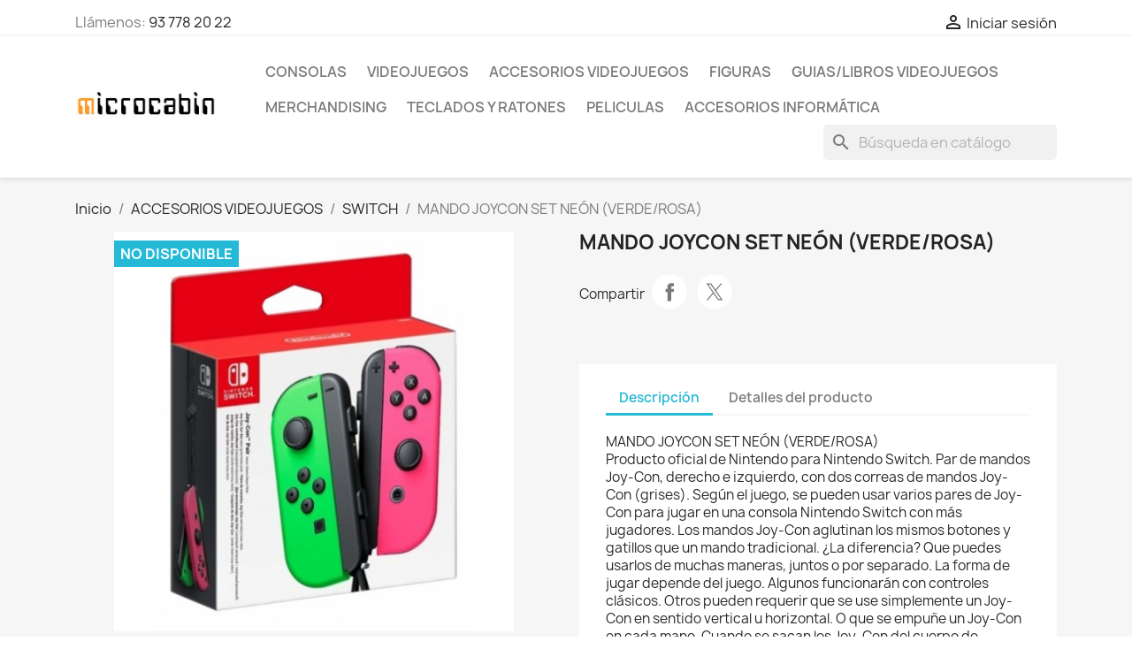

--- FILE ---
content_type: text/html; charset=utf-8
request_url: https://microcabin.net/switch/2017-mando-joycon-set-nen-verderosa.html
body_size: 16931
content:
<!doctype html>
<html lang="es-ES">

  <head>
    
      
  <meta charset="utf-8">


  <meta http-equiv="x-ua-compatible" content="ie=edge">



  <title>MANDO JOYCON SET NEÓN (VERDE/ROSA)</title>
  
    
  
  <meta name="description" content="">
        <link rel="canonical" href="https://microcabin.net/switch/2017-mando-joycon-set-nen-verderosa.html">
    
      
  
  
    <script type="application/ld+json">
  {
    "@context": "https://schema.org",
    "@type": "Organization",
    "name" : "Microcabin",
    "url" : "https://microcabin.net/"
         ,"logo": {
        "@type": "ImageObject",
        "url":"https://microcabin.net/img/microcabin-logo-1491927241.jpg"
      }
      }
</script>

<script type="application/ld+json">
  {
    "@context": "https://schema.org",
    "@type": "WebPage",
    "isPartOf": {
      "@type": "WebSite",
      "url":  "https://microcabin.net/",
      "name": "Microcabin"
    },
    "name": "MANDO JOYCON SET NEÓN (VERDE/ROSA)",
    "url":  "https://microcabin.net/switch/2017-mando-joycon-set-nen-verderosa.html"
  }
</script>


  <script type="application/ld+json">
    {
      "@context": "https://schema.org",
      "@type": "BreadcrumbList",
      "itemListElement": [
                  {
            "@type": "ListItem",
            "position": 1,
            "name": "Inicio",
            "item": "https://microcabin.net/"
          },                  {
            "@type": "ListItem",
            "position": 2,
            "name": "ACCESORIOS VIDEOJUEGOS",
            "item": "https://microcabin.net/17-accesorios-videojuegos"
          },                  {
            "@type": "ListItem",
            "position": 3,
            "name": "SWITCH",
            "item": "https://microcabin.net/23-switch"
          },                  {
            "@type": "ListItem",
            "position": 4,
            "name": "MANDO JOYCON SET NEÓN (VERDE/ROSA)",
            "item": "https://microcabin.net/switch/2017-mando-joycon-set-nen-verderosa.html"
          }              ]
    }
  </script>
  
  
  
  <script type="application/ld+json">
  {
    "@context": "https://schema.org/",
    "@type": "Product",
    "name": "MANDO JOYCON SET NEÓN (VERDE/ROSA)",
    "description": "",
    "category": "SWITCH",
    "image" :"https://microcabin.net/2543-home_default/mando-joycon-set-nen-verderosa.jpg",    "sku": "045496430795",
    "mpn": "045496430795"
    ,"gtin13": "045496430795"
        ,
    "brand": {
      "@type": "Brand",
      "name": "Microcabin"
    }
                  }
</script>

  
  
    
  

  
    <meta property="og:title" content="MANDO JOYCON SET NEÓN (VERDE/ROSA)" />
    <meta property="og:description" content="" />
    <meta property="og:url" content="https://microcabin.net/switch/2017-mando-joycon-set-nen-verderosa.html" />
    <meta property="og:site_name" content="Microcabin" />
        



  <meta name="viewport" content="width=device-width, initial-scale=1">



  <link rel="icon" type="image/vnd.microsoft.icon" href="https://microcabin.net/img/microcabin-logo_stores-1491927241.gif?1554056365">
  <link rel="shortcut icon" type="image/x-icon" href="https://microcabin.net/img/microcabin-logo_stores-1491927241.gif?1554056365">



    <link rel="stylesheet" href="https://microcabin.net/themes/classic/assets/cache/theme-a9d74f169.css" type="text/css" media="all">




  

  <script type="text/javascript">
        var blockwishlistController = "https:\/\/microcabin.net\/module\/blockwishlist\/action";
        var prestashop = {"cart":{"products":[],"totals":{"total":{"type":"total","label":"Total","amount":0,"value":"0,00\u00a0\u20ac"},"total_including_tax":{"type":"total","label":"Total (impuestos incl.)","amount":0,"value":"0,00\u00a0\u20ac"},"total_excluding_tax":{"type":"total","label":"Total (impuestos excl.)","amount":0,"value":"0,00\u00a0\u20ac"}},"subtotals":{"products":{"type":"products","label":"Subtotal","amount":0,"value":"0,00\u00a0\u20ac"},"discounts":null,"shipping":{"type":"shipping","label":"Transporte","amount":0,"value":""},"tax":{"type":"tax","label":"Impuestos incluidos","amount":0,"value":"0,00\u00a0\u20ac"}},"products_count":0,"summary_string":"0 art\u00edculos","vouchers":{"allowed":0,"added":[]},"discounts":[],"minimalPurchase":1,"minimalPurchaseRequired":"Se necesita una compra m\u00ednima total de 1,00\u00a0\u20ac (impuestos exc.) para validar su pedido. En este momento el valor total de su carrito es de 0,00\u00a0\u20ac (impuestos exc.)."},"currency":{"id":1,"name":"Euro","iso_code":"EUR","iso_code_num":"978","sign":"\u20ac"},"customer":{"lastname":null,"firstname":null,"email":null,"birthday":null,"newsletter":null,"newsletter_date_add":null,"optin":null,"website":null,"company":null,"siret":null,"ape":null,"is_logged":false,"gender":{"type":null,"name":null},"addresses":[]},"country":{"id_zone":9,"id_currency":1,"call_prefix":34,"iso_code":"ES","active":"1","contains_states":"1","need_identification_number":"0","need_zip_code":"1","zip_code_format":"NNNNN","display_tax_label":"1","name":"Espa\u00f1a","id":6},"language":{"name":"Espa\u00f1ol (Spanish)","iso_code":"es","locale":"es-ES","language_code":"es-es","active":"1","is_rtl":"0","date_format_lite":"d\/m\/Y","date_format_full":"d\/m\/Y H:i:s","id":1},"page":{"title":"","canonical":"https:\/\/microcabin.net\/switch\/2017-mando-joycon-set-nen-verderosa.html","meta":{"title":"MANDO JOYCON SET NE\u00d3N (VERDE\/ROSA)","description":"","robots":"index"},"page_name":"product","body_classes":{"lang-es":true,"lang-rtl":false,"country-ES":true,"currency-EUR":true,"layout-full-width":true,"page-product":true,"tax-display-enabled":true,"page-customer-account":false,"product-id-2017":true,"product-MANDO JOYCON SET NE\u00d3N (VERDE\/ROSA)":true,"product-id-category-23":true,"product-id-manufacturer-0":true,"product-id-supplier-0":true,"product-available-for-order":true},"admin_notifications":[],"password-policy":{"feedbacks":{"0":"Muy d\u00e9bil","1":"D\u00e9bil","2":"Promedio","3":"Fuerte","4":"Muy fuerte","Straight rows of keys are easy to guess":"Una serie seguida de teclas de la misma fila es f\u00e1cil de adivinar","Short keyboard patterns are easy to guess":"Los patrones de teclado cortos son f\u00e1ciles de adivinar","Use a longer keyboard pattern with more turns":"Usa un patr\u00f3n de teclado m\u00e1s largo con m\u00e1s giros","Repeats like \"aaa\" are easy to guess":"Repeticiones como \"aaa\" son f\u00e1ciles de adivinar","Repeats like \"abcabcabc\" are only slightly harder to guess than \"abc\"":"Las repeticiones como \"abcabcabc\" son solo un poco m\u00e1s dif\u00edciles de adivinar que \"abc\"","Sequences like abc or 6543 are easy to guess":"Las secuencias como \"abc\" o \"6543\" son f\u00e1ciles de adivinar","Recent years are easy to guess":"Los a\u00f1os recientes son f\u00e1ciles de adivinar","Dates are often easy to guess":"Las fechas suelen ser f\u00e1ciles de adivinar","This is a top-10 common password":"Esta es una de las 10 contrase\u00f1as m\u00e1s comunes","This is a top-100 common password":"Esta es una de las 100 contrase\u00f1as m\u00e1s comunes","This is a very common password":"Esta contrase\u00f1a es muy com\u00fan","This is similar to a commonly used password":"Esta contrase\u00f1a es similar a otras contrase\u00f1as muy usadas","A word by itself is easy to guess":"Una palabra que por s\u00ed misma es f\u00e1cil de adivinar","Names and surnames by themselves are easy to guess":"Los nombres y apellidos completos son f\u00e1ciles de adivinar","Common names and surnames are easy to guess":"Los nombres comunes y los apellidos son f\u00e1ciles de adivinar","Use a few words, avoid common phrases":"Usa varias palabras, evita frases comunes","No need for symbols, digits, or uppercase letters":"No se necesitan s\u00edmbolos, d\u00edgitos o letras may\u00fasculas.","Avoid repeated words and characters":"Evita repetir palabras y caracteres","Avoid sequences":"Evita secuencias","Avoid recent years":"Evita a\u00f1os recientes","Avoid years that are associated with you":"Evita a\u00f1os que puedan asociarse contigo","Avoid dates and years that are associated with you":"Evita a\u00f1os y fechas que puedan asociarse contigo","Capitalization doesn't help very much":"Las may\u00fasculas no ayudan mucho","All-uppercase is almost as easy to guess as all-lowercase":"Todo en may\u00fasculas es casi tan f\u00e1cil de adivinar como en min\u00fasculas","Reversed words aren't much harder to guess":"Las palabras invertidas no son mucho m\u00e1s dif\u00edciles de adivinar","Predictable substitutions like '@' instead of 'a' don't help very much":"Las sustituciones predecibles como usar \"@\" en lugar de \"a\" no ayudan mucho","Add another word or two. Uncommon words are better.":"A\u00f1ade una o dos palabras m\u00e1s. Es mejor usar palabras poco habituales."}}},"shop":{"name":"Microcabin","logo":"https:\/\/microcabin.net\/img\/microcabin-logo-1491927241.jpg","stores_icon":"https:\/\/microcabin.net\/img\/microcabin-logo_stores-1491927241.gif","favicon":"https:\/\/microcabin.net\/img\/microcabin-logo_stores-1491927241.gif"},"core_js_public_path":"\/themes\/","urls":{"base_url":"https:\/\/microcabin.net\/","current_url":"https:\/\/microcabin.net\/switch\/2017-mando-joycon-set-nen-verderosa.html","shop_domain_url":"https:\/\/microcabin.net","img_ps_url":"https:\/\/microcabin.net\/img\/","img_cat_url":"https:\/\/microcabin.net\/img\/c\/","img_lang_url":"https:\/\/microcabin.net\/img\/l\/","img_prod_url":"https:\/\/microcabin.net\/img\/p\/","img_manu_url":"https:\/\/microcabin.net\/img\/m\/","img_sup_url":"https:\/\/microcabin.net\/img\/su\/","img_ship_url":"https:\/\/microcabin.net\/img\/s\/","img_store_url":"https:\/\/microcabin.net\/img\/st\/","img_col_url":"https:\/\/microcabin.net\/img\/co\/","img_url":"https:\/\/microcabin.net\/themes\/classic\/assets\/img\/","css_url":"https:\/\/microcabin.net\/themes\/classic\/assets\/css\/","js_url":"https:\/\/microcabin.net\/themes\/classic\/assets\/js\/","pic_url":"https:\/\/microcabin.net\/upload\/","theme_assets":"https:\/\/microcabin.net\/themes\/classic\/assets\/","theme_dir":"https:\/\/microcabin.net\/themes\/classic\/","pages":{"address":"https:\/\/microcabin.net\/direccion","addresses":"https:\/\/microcabin.net\/direcciones","authentication":"https:\/\/microcabin.net\/inicio-sesion","manufacturer":"https:\/\/microcabin.net\/fabricantes","cart":"https:\/\/microcabin.net\/carrito","category":"https:\/\/microcabin.net\/?controller=category","cms":"https:\/\/microcabin.net\/?controller=cms","contact":"https:\/\/microcabin.net\/contactanos","discount":"https:\/\/microcabin.net\/descuento","guest_tracking":"https:\/\/microcabin.net\/seguimiento-cliente-no-registrado","history":"https:\/\/microcabin.net\/historial-compra","identity":"https:\/\/microcabin.net\/datos-personales","index":"https:\/\/microcabin.net\/","my_account":"https:\/\/microcabin.net\/mi-cuenta","order_confirmation":"https:\/\/microcabin.net\/confirmacion-pedido","order_detail":"https:\/\/microcabin.net\/?controller=order-detail","order_follow":"https:\/\/microcabin.net\/seguimiento-pedido","order":"https:\/\/microcabin.net\/pedido","order_return":"https:\/\/microcabin.net\/?controller=order-return","order_slip":"https:\/\/microcabin.net\/albaran","pagenotfound":"https:\/\/microcabin.net\/pagina-no-econtrada","password":"https:\/\/microcabin.net\/recuperacion-contrase\u00f1a","pdf_invoice":"https:\/\/microcabin.net\/?controller=pdf-invoice","pdf_order_return":"https:\/\/microcabin.net\/?controller=pdf-order-return","pdf_order_slip":"https:\/\/microcabin.net\/?controller=pdf-order-slip","prices_drop":"https:\/\/microcabin.net\/bajamos-precios","product":"https:\/\/microcabin.net\/?controller=product","registration":"https:\/\/microcabin.net\/?controller=registration","search":"https:\/\/microcabin.net\/buscar","sitemap":"https:\/\/microcabin.net\/mapa-web","stores":"https:\/\/microcabin.net\/tiendas","supplier":"https:\/\/microcabin.net\/proveedor","new_products":"https:\/\/microcabin.net\/nuevos-productos","brands":"https:\/\/microcabin.net\/fabricantes","register":"https:\/\/microcabin.net\/?controller=registration","order_login":"https:\/\/microcabin.net\/pedido?login=1"},"alternative_langs":[],"actions":{"logout":"https:\/\/microcabin.net\/?mylogout="},"no_picture_image":{"bySize":{"small_default":{"url":"https:\/\/microcabin.net\/img\/p\/es-default-small_default.jpg","width":98,"height":98},"cart_default":{"url":"https:\/\/microcabin.net\/img\/p\/es-default-cart_default.jpg","width":125,"height":125},"stores_default":{"url":"https:\/\/microcabin.net\/img\/p\/es-default-stores_default.jpg","width":170,"height":115},"category_default":{"url":"https:\/\/microcabin.net\/img\/p\/es-default-category_default.jpg","width":141,"height":180},"home_default":{"url":"https:\/\/microcabin.net\/img\/p\/es-default-home_default.jpg","width":250,"height":250},"medium_default":{"url":"https:\/\/microcabin.net\/img\/p\/es-default-medium_default.jpg","width":452,"height":452},"large_default":{"url":"https:\/\/microcabin.net\/img\/p\/es-default-large_default.jpg","width":800,"height":800}},"small":{"url":"https:\/\/microcabin.net\/img\/p\/es-default-small_default.jpg","width":98,"height":98},"medium":{"url":"https:\/\/microcabin.net\/img\/p\/es-default-category_default.jpg","width":141,"height":180},"large":{"url":"https:\/\/microcabin.net\/img\/p\/es-default-large_default.jpg","width":800,"height":800},"legend":""}},"configuration":{"display_taxes_label":"1","display_prices_tax_incl":true,"is_catalog":true,"show_prices":true,"opt_in":{"partner":false},"quantity_discount":{"type":"discount","label":"Descuento unitario"},"voucher_enabled":0,"return_enabled":0},"field_required":[],"breadcrumb":{"links":[{"title":"Inicio","url":"https:\/\/microcabin.net\/"},{"title":"ACCESORIOS VIDEOJUEGOS","url":"https:\/\/microcabin.net\/17-accesorios-videojuegos"},{"title":"SWITCH","url":"https:\/\/microcabin.net\/23-switch"},{"title":"MANDO JOYCON SET NE\u00d3N (VERDE\/ROSA)","url":"https:\/\/microcabin.net\/switch\/2017-mando-joycon-set-nen-verderosa.html"}],"count":4},"link":{"protocol_link":"https:\/\/","protocol_content":"https:\/\/"},"time":1768489749,"static_token":"4fca0ec84792bc10b5a491a5c9df72f3","token":"2a9f30ae418ae456b1be5decc01ff163","debug":false};
        var productsAlreadyTagged = [];
        var psemailsubscription_subscription = "https:\/\/microcabin.net\/module\/ps_emailsubscription\/subscription";
        var psr_icon_color = "#F19D76";
        var removeFromWishlistUrl = "https:\/\/microcabin.net\/module\/blockwishlist\/action?action=deleteProductFromWishlist";
        var wishlistAddProductToCartUrl = "https:\/\/microcabin.net\/module\/blockwishlist\/action?action=addProductToCart";
        var wishlistUrl = "https:\/\/microcabin.net\/module\/blockwishlist\/view";
      </script>



  



    
  <meta property="og:type" content="product">
      <meta property="og:image" content="https://microcabin.net/2543-large_default/mando-joycon-set-nen-verderosa.jpg">
  
    
  </head>

  <body id="product" class="lang-es country-es currency-eur layout-full-width page-product tax-display-enabled product-id-2017 product-mando-joycon-set-neOn--verde-rosa product-id-category-23 product-id-manufacturer-0 product-id-supplier-0 product-available-for-order">

    
      
    

    <main>
      
              

      <header id="header">
        
          
  <div class="header-banner">
    
  </div>



  <nav class="header-nav">
    <div class="container">
      <div class="row">
        <div class="hidden-sm-down">
          <div class="col-md-5 col-xs-12">
            <div id="_desktop_contact_link">
  <div id="contact-link">
                Llámenos: <a href='tel:937782022'>93 778 20 22</a>
      </div>
</div>

          </div>
          <div class="col-md-7 right-nav">
              <div id="_desktop_user_info">
  <div class="user-info">
          <a
        href="https://microcabin.net/inicio-sesion?back=https%3A%2F%2Fmicrocabin.net%2Fswitch%2F2017-mando-joycon-set-nen-verderosa.html"
        title="Acceda a su cuenta de cliente"
        rel="nofollow"
      >
        <i class="material-icons">&#xE7FF;</i>
        <span class="hidden-sm-down">Iniciar sesión</span>
      </a>
      </div>
</div>

          </div>
        </div>
        <div class="hidden-md-up text-sm-center mobile">
          <div class="float-xs-left" id="menu-icon">
            <i class="material-icons d-inline">&#xE5D2;</i>
          </div>
          <div class="float-xs-right" id="_mobile_cart"></div>
          <div class="float-xs-right" id="_mobile_user_info"></div>
          <div class="top-logo" id="_mobile_logo"></div>
          <div class="clearfix"></div>
        </div>
      </div>
    </div>
  </nav>



  <div class="header-top">
    <div class="container">
       <div class="row">
        <div class="col-md-2 hidden-sm-down" id="_desktop_logo">
                                    
  <a href="https://microcabin.net/">
    <img
      class="logo img-fluid"
      src="https://microcabin.net/img/microcabin-logo-1491927241.jpg"
      alt="Microcabin"
      width="350"
      height="99">
  </a>

                              </div>
        <div class="header-top-right col-md-10 col-sm-12 position-static">
          

<div class="menu js-top-menu position-static hidden-sm-down" id="_desktop_top_menu">
    
          <ul class="top-menu" id="top-menu" data-depth="0">
                    <li class="category" id="category-8">
                          <a
                class="dropdown-item"
                href="https://microcabin.net/8-consolas" data-depth="0"
                              >
                                                                      <span class="float-xs-right hidden-md-up">
                    <span data-target="#top_sub_menu_37383" data-toggle="collapse" class="navbar-toggler collapse-icons">
                      <i class="material-icons add">&#xE313;</i>
                      <i class="material-icons remove">&#xE316;</i>
                    </span>
                  </span>
                                CONSOLAS
              </a>
                            <div  class="popover sub-menu js-sub-menu collapse" id="top_sub_menu_37383">
                
          <ul class="top-menu"  data-depth="1">
                    <li class="category" id="category-51">
                          <a
                class="dropdown-item dropdown-submenu"
                href="https://microcabin.net/51-retro" data-depth="1"
                              >
                                RETRO
              </a>
                          </li>
              </ul>
    
              </div>
                          </li>
                    <li class="category" id="category-3">
                          <a
                class="dropdown-item"
                href="https://microcabin.net/3-videojuegos" data-depth="0"
                              >
                                                                      <span class="float-xs-right hidden-md-up">
                    <span data-target="#top_sub_menu_68996" data-toggle="collapse" class="navbar-toggler collapse-icons">
                      <i class="material-icons add">&#xE313;</i>
                      <i class="material-icons remove">&#xE316;</i>
                    </span>
                  </span>
                                VIDEOJUEGOS
              </a>
                            <div  class="popover sub-menu js-sub-menu collapse" id="top_sub_menu_68996">
                
          <ul class="top-menu"  data-depth="1">
                    <li class="category" id="category-4">
                          <a
                class="dropdown-item dropdown-submenu"
                href="https://microcabin.net/4-playstation-4" data-depth="1"
                              >
                                PLAYSTATION 4
              </a>
                          </li>
                    <li class="category" id="category-5">
                          <a
                class="dropdown-item dropdown-submenu"
                href="https://microcabin.net/5-xbox-one" data-depth="1"
                              >
                                XBOX ONE
              </a>
                          </li>
                    <li class="category" id="category-6">
                          <a
                class="dropdown-item dropdown-submenu"
                href="https://microcabin.net/6-switch" data-depth="1"
                              >
                                SWITCH
              </a>
                          </li>
                    <li class="category" id="category-14">
                          <a
                class="dropdown-item dropdown-submenu"
                href="https://microcabin.net/14-wii-u" data-depth="1"
                              >
                                WII-U
              </a>
                          </li>
                    <li class="category" id="category-18">
                          <a
                class="dropdown-item dropdown-submenu"
                href="https://microcabin.net/18-retro" data-depth="1"
                              >
                                RETRO
              </a>
                          </li>
                    <li class="category" id="category-19">
                          <a
                class="dropdown-item dropdown-submenu"
                href="https://microcabin.net/19-nintendo-3ds" data-depth="1"
                              >
                                NINTENDO 3DS
              </a>
                          </li>
                    <li class="category" id="category-26">
                          <a
                class="dropdown-item dropdown-submenu"
                href="https://microcabin.net/26-xbox-360" data-depth="1"
                              >
                                XBOX 360
              </a>
                          </li>
                    <li class="category" id="category-27">
                          <a
                class="dropdown-item dropdown-submenu"
                href="https://microcabin.net/27-playstation-3" data-depth="1"
                              >
                                PLAYSTATION 3
              </a>
                          </li>
                    <li class="category" id="category-30">
                          <a
                class="dropdown-item dropdown-submenu"
                href="https://microcabin.net/30-pc-dvd" data-depth="1"
                              >
                                PC-DVD
              </a>
                          </li>
                    <li class="category" id="category-49">
                          <a
                class="dropdown-item dropdown-submenu"
                href="https://microcabin.net/49-playstation-2" data-depth="1"
                              >
                                PLAYSTATION 2
              </a>
                          </li>
                    <li class="category" id="category-61">
                          <a
                class="dropdown-item dropdown-submenu"
                href="https://microcabin.net/61-playstation" data-depth="1"
                              >
                                PLAYSTATION
              </a>
                          </li>
                    <li class="category" id="category-65">
                          <a
                class="dropdown-item dropdown-submenu"
                href="https://microcabin.net/65-xbox" data-depth="1"
                              >
                                XBOX
              </a>
                          </li>
                    <li class="category" id="category-78">
                          <a
                class="dropdown-item dropdown-submenu"
                href="https://microcabin.net/78-psp" data-depth="1"
                              >
                                PSP
              </a>
                          </li>
                    <li class="category" id="category-84">
                          <a
                class="dropdown-item dropdown-submenu"
                href="https://microcabin.net/84-playstation-5" data-depth="1"
                              >
                                PLAYSTATION 5
              </a>
                          </li>
                    <li class="category" id="category-85">
                          <a
                class="dropdown-item dropdown-submenu"
                href="https://microcabin.net/85-xbox-series-x" data-depth="1"
                              >
                                XBOX SERIES X
              </a>
                          </li>
                    <li class="category" id="category-98">
                          <a
                class="dropdown-item dropdown-submenu"
                href="https://microcabin.net/98-switch-2" data-depth="1"
                              >
                                SWITCH 2
              </a>
                          </li>
              </ul>
    
              </div>
                          </li>
                    <li class="category" id="category-17">
                          <a
                class="dropdown-item"
                href="https://microcabin.net/17-accesorios-videojuegos" data-depth="0"
                              >
                                                                      <span class="float-xs-right hidden-md-up">
                    <span data-target="#top_sub_menu_93439" data-toggle="collapse" class="navbar-toggler collapse-icons">
                      <i class="material-icons add">&#xE313;</i>
                      <i class="material-icons remove">&#xE316;</i>
                    </span>
                  </span>
                                ACCESORIOS VIDEOJUEGOS
              </a>
                            <div  class="popover sub-menu js-sub-menu collapse" id="top_sub_menu_93439">
                
          <ul class="top-menu"  data-depth="1">
                    <li class="category" id="category-22">
                          <a
                class="dropdown-item dropdown-submenu"
                href="https://microcabin.net/22-playstation-4" data-depth="1"
                              >
                                PLAYSTATION 4
              </a>
                          </li>
                    <li class="category" id="category-23">
                          <a
                class="dropdown-item dropdown-submenu"
                href="https://microcabin.net/23-switch" data-depth="1"
                              >
                                SWITCH
              </a>
                          </li>
                    <li class="category" id="category-31">
                          <a
                class="dropdown-item dropdown-submenu"
                href="https://microcabin.net/31-nintendo-3ds2ds" data-depth="1"
                              >
                                NINTENDO 3DS/2DS
              </a>
                          </li>
                    <li class="category" id="category-32">
                          <a
                class="dropdown-item dropdown-submenu"
                href="https://microcabin.net/32-xbox-one" data-depth="1"
                              >
                                XBOX ONE
              </a>
                          </li>
                    <li class="category" id="category-34">
                          <a
                class="dropdown-item dropdown-submenu"
                href="https://microcabin.net/34-playstation-3" data-depth="1"
                              >
                                PLAYSTATION 3
              </a>
                          </li>
                    <li class="category" id="category-37">
                          <a
                class="dropdown-item dropdown-submenu"
                href="https://microcabin.net/37-pcmacsmartphonetablet" data-depth="1"
                              >
                                PC/MAC/SMARTPHONE/TABLET
              </a>
                          </li>
                    <li class="category" id="category-45">
                          <a
                class="dropdown-item dropdown-submenu"
                href="https://microcabin.net/45-pc" data-depth="1"
                              >
                                PC
              </a>
                          </li>
                    <li class="category" id="category-47">
                          <a
                class="dropdown-item dropdown-submenu"
                href="https://microcabin.net/47-wii-wii-u" data-depth="1"
                              >
                                WII / WII-U
              </a>
                          </li>
                    <li class="category" id="category-53">
                          <a
                class="dropdown-item dropdown-submenu"
                href="https://microcabin.net/53-playstation-2" data-depth="1"
                              >
                                PLAYSTATION 2
              </a>
                          </li>
                    <li class="category" id="category-57">
                          <a
                class="dropdown-item dropdown-submenu"
                href="https://microcabin.net/57-psvita-psp" data-depth="1"
                              >
                                PSVITA / PSP
              </a>
                          </li>
                    <li class="category" id="category-63">
                          <a
                class="dropdown-item dropdown-submenu"
                href="https://microcabin.net/63-playstation" data-depth="1"
                              >
                                PLAYSTATION
              </a>
                          </li>
                    <li class="category" id="category-77">
                          <a
                class="dropdown-item dropdown-submenu"
                href="https://microcabin.net/77-pc-laptopps4xbox-oneswitch" data-depth="1"
                              >
                                PC LAPTOP/PS4/XBOX ONE/SWITCH
              </a>
                          </li>
                    <li class="category" id="category-86">
                          <a
                class="dropdown-item dropdown-submenu"
                href="https://microcabin.net/86-xbox-series-" data-depth="1"
                              >
                                XBOX SERIES
              </a>
                          </li>
                    <li class="category" id="category-87">
                          <a
                class="dropdown-item dropdown-submenu"
                href="https://microcabin.net/87-playstation-5" data-depth="1"
                              >
                                PLAYSTATION 5
              </a>
                          </li>
                    <li class="category" id="category-95">
                          <a
                class="dropdown-item dropdown-submenu"
                href="https://microcabin.net/95-pclaptopps4ps5xbox-series-xswitchsmartphone" data-depth="1"
                              >
                                PC/LAPTOP/PS4/PS5/XBOX SERIES X/SWITCH/SMARTPHONE
              </a>
                          </li>
                    <li class="category" id="category-97">
                          <a
                class="dropdown-item dropdown-submenu"
                href="https://microcabin.net/97-accesorios-switch-2" data-depth="1"
                              >
                                ACCESORIOS SWITCH 2
              </a>
                          </li>
              </ul>
    
              </div>
                          </li>
                    <li class="category" id="category-12">
                          <a
                class="dropdown-item"
                href="https://microcabin.net/12-figuras" data-depth="0"
                              >
                                                                      <span class="float-xs-right hidden-md-up">
                    <span data-target="#top_sub_menu_2681" data-toggle="collapse" class="navbar-toggler collapse-icons">
                      <i class="material-icons add">&#xE313;</i>
                      <i class="material-icons remove">&#xE316;</i>
                    </span>
                  </span>
                                FIGURAS
              </a>
                            <div  class="popover sub-menu js-sub-menu collapse" id="top_sub_menu_2681">
                
          <ul class="top-menu"  data-depth="1">
                    <li class="category" id="category-13">
                          <a
                class="dropdown-item dropdown-submenu"
                href="https://microcabin.net/13-amiibo" data-depth="1"
                              >
                                AMIIBO
              </a>
                          </li>
                    <li class="category" id="category-24">
                          <a
                class="dropdown-item dropdown-submenu"
                href="https://microcabin.net/24-lego-dimensions" data-depth="1"
                              >
                                LEGO DIMENSIONS
              </a>
                          </li>
                    <li class="category" id="category-33">
                          <a
                class="dropdown-item dropdown-submenu"
                href="https://microcabin.net/33-disney-infinity" data-depth="1"
                              >
                                DISNEY INFINITY
              </a>
                          </li>
                    <li class="category" id="category-38">
                          <a
                class="dropdown-item dropdown-submenu"
                href="https://microcabin.net/38-skylanders" data-depth="1"
                              >
                                SKYLANDERS
              </a>
                          </li>
                    <li class="category" id="category-48">
                          <a
                class="dropdown-item dropdown-submenu"
                href="https://microcabin.net/48-otras" data-depth="1"
                              >
                                OTRAS
              </a>
                          </li>
                    <li class="category" id="category-94">
                          <a
                class="dropdown-item dropdown-submenu"
                href="https://microcabin.net/94-pixel-pals" data-depth="1"
                              >
                                PIXEL PALS
              </a>
                          </li>
                    <li class="category" id="category-96">
                          <a
                class="dropdown-item dropdown-submenu"
                href="https://microcabin.net/96-funko-pop" data-depth="1"
                              >
                                FUNKO POP!
              </a>
                          </li>
              </ul>
    
              </div>
                          </li>
                    <li class="category" id="category-11">
                          <a
                class="dropdown-item"
                href="https://microcabin.net/11-guiaslibros-videojuegos" data-depth="0"
                              >
                                GUIAS/LIBROS VIDEOJUEGOS
              </a>
                          </li>
                    <li class="category" id="category-41">
                          <a
                class="dropdown-item"
                href="https://microcabin.net/41-merchandising" data-depth="0"
                              >
                                                                      <span class="float-xs-right hidden-md-up">
                    <span data-target="#top_sub_menu_69509" data-toggle="collapse" class="navbar-toggler collapse-icons">
                      <i class="material-icons add">&#xE313;</i>
                      <i class="material-icons remove">&#xE316;</i>
                    </span>
                  </span>
                                MERCHANDISING
              </a>
                            <div  class="popover sub-menu js-sub-menu collapse" id="top_sub_menu_69509">
                
          <ul class="top-menu"  data-depth="1">
                    <li class="category" id="category-42">
                          <a
                class="dropdown-item dropdown-submenu"
                href="https://microcabin.net/42-llaveros" data-depth="1"
                              >
                                LLAVEROS
              </a>
                          </li>
                    <li class="category" id="category-59">
                          <a
                class="dropdown-item dropdown-submenu"
                href="https://microcabin.net/59-packs-de-regalo" data-depth="1"
                              >
                                PACKS DE REGALO
              </a>
                          </li>
                    <li class="category" id="category-60">
                          <a
                class="dropdown-item dropdown-submenu"
                href="https://microcabin.net/60-tazas-y-vasos" data-depth="1"
                              >
                                TAZAS Y VASOS
              </a>
                          </li>
                    <li class="category" id="category-66">
                          <a
                class="dropdown-item dropdown-submenu"
                href="https://microcabin.net/66-sudaderas" data-depth="1"
                              >
                                SUDADERAS
              </a>
                          </li>
                    <li class="category" id="category-67">
                          <a
                class="dropdown-item dropdown-submenu"
                href="https://microcabin.net/67-otros" data-depth="1"
                              >
                                OTROS
              </a>
                          </li>
                    <li class="category" id="category-68">
                          <a
                class="dropdown-item dropdown-submenu"
                href="https://microcabin.net/68-peluches" data-depth="1"
                              >
                                PELUCHES
              </a>
                          </li>
                    <li class="category" id="category-69">
                          <a
                class="dropdown-item dropdown-submenu"
                href="https://microcabin.net/69-bolsos-y-mochilas" data-depth="1"
                              >
                                BOLSOS Y MOCHILAS
              </a>
                          </li>
              </ul>
    
              </div>
                          </li>
                    <li class="category" id="category-35">
                          <a
                class="dropdown-item"
                href="https://microcabin.net/35-teclados-y-ratones" data-depth="0"
                              >
                                                                      <span class="float-xs-right hidden-md-up">
                    <span data-target="#top_sub_menu_87416" data-toggle="collapse" class="navbar-toggler collapse-icons">
                      <i class="material-icons add">&#xE313;</i>
                      <i class="material-icons remove">&#xE316;</i>
                    </span>
                  </span>
                                TECLADOS Y RATONES
              </a>
                            <div  class="popover sub-menu js-sub-menu collapse" id="top_sub_menu_87416">
                
          <ul class="top-menu"  data-depth="1">
                    <li class="category" id="category-36">
                          <a
                class="dropdown-item dropdown-submenu"
                href="https://microcabin.net/36-ratones" data-depth="1"
                              >
                                RATONES
              </a>
                          </li>
                    <li class="category" id="category-39">
                          <a
                class="dropdown-item dropdown-submenu"
                href="https://microcabin.net/39-teclados" data-depth="1"
                              >
                                TECLADOS
              </a>
                          </li>
                    <li class="category" id="category-40">
                          <a
                class="dropdown-item dropdown-submenu"
                href="https://microcabin.net/40-pack-teclado-raton" data-depth="1"
                              >
                                PACK TECLADO + RATON
              </a>
                          </li>
                    <li class="category" id="category-52">
                          <a
                class="dropdown-item dropdown-submenu"
                href="https://microcabin.net/52-alfombrillas-raton" data-depth="1"
                              >
                                ALFOMBRILLAS RATON
              </a>
                          </li>
              </ul>
    
              </div>
                          </li>
                    <li class="category" id="category-79">
                          <a
                class="dropdown-item"
                href="https://microcabin.net/79-peliculas" data-depth="0"
                              >
                                                                      <span class="float-xs-right hidden-md-up">
                    <span data-target="#top_sub_menu_58758" data-toggle="collapse" class="navbar-toggler collapse-icons">
                      <i class="material-icons add">&#xE313;</i>
                      <i class="material-icons remove">&#xE316;</i>
                    </span>
                  </span>
                                PELICULAS
              </a>
                            <div  class="popover sub-menu js-sub-menu collapse" id="top_sub_menu_58758">
                
          <ul class="top-menu"  data-depth="1">
                    <li class="category" id="category-80">
                          <a
                class="dropdown-item dropdown-submenu"
                href="https://microcabin.net/80-umd" data-depth="1"
                              >
                                UMD
              </a>
                          </li>
                    <li class="category" id="category-93">
                          <a
                class="dropdown-item dropdown-submenu"
                href="https://microcabin.net/93-blu-ray" data-depth="1"
                              >
                                BLU-RAY
              </a>
                          </li>
              </ul>
    
              </div>
                          </li>
                    <li class="category" id="category-88">
                          <a
                class="dropdown-item"
                href="https://microcabin.net/88-accesorios-informatica" data-depth="0"
                              >
                                                                      <span class="float-xs-right hidden-md-up">
                    <span data-target="#top_sub_menu_22453" data-toggle="collapse" class="navbar-toggler collapse-icons">
                      <i class="material-icons add">&#xE313;</i>
                      <i class="material-icons remove">&#xE316;</i>
                    </span>
                  </span>
                                ACCESORIOS INFORMÁTICA
              </a>
                            <div  class="popover sub-menu js-sub-menu collapse" id="top_sub_menu_22453">
                
          <ul class="top-menu"  data-depth="1">
                    <li class="category" id="category-89">
                          <a
                class="dropdown-item dropdown-submenu"
                href="https://microcabin.net/89-refrigeracion" data-depth="1"
                              >
                                REFRIGERACION
              </a>
                          </li>
              </ul>
    
              </div>
                          </li>
              </ul>
    
    <div class="clearfix"></div>
</div>
<div id="search_widget" class="search-widgets" data-search-controller-url="//microcabin.net/buscar">
  <form method="get" action="//microcabin.net/buscar">
    <input type="hidden" name="controller" value="search">
    <i class="material-icons search" aria-hidden="true">search</i>
    <input type="text" name="s" value="" placeholder="Búsqueda en catálogo" aria-label="Buscar">
    <i class="material-icons clear" aria-hidden="true">clear</i>
  </form>
</div>

        </div>
      </div>
      <div id="mobile_top_menu_wrapper" class="row hidden-md-up" style="display:none;">
        <div class="js-top-menu mobile" id="_mobile_top_menu"></div>
        <div class="js-top-menu-bottom">
          <div id="_mobile_currency_selector"></div>
          <div id="_mobile_language_selector"></div>
          <div id="_mobile_contact_link"></div>
        </div>
      </div>
    </div>
  </div>
  

        
      </header>

      <section id="wrapper">
        
          
<aside id="notifications">
  <div class="notifications-container container">
    
    
    
      </div>
</aside>
        

        
        <div class="container">
          
            <nav data-depth="4" class="breadcrumb">
  <ol>
    
              
          <li>
                          <a href="https://microcabin.net/"><span>Inicio</span></a>
                      </li>
        
              
          <li>
                          <a href="https://microcabin.net/17-accesorios-videojuegos"><span>ACCESORIOS VIDEOJUEGOS</span></a>
                      </li>
        
              
          <li>
                          <a href="https://microcabin.net/23-switch"><span>SWITCH</span></a>
                      </li>
        
              
          <li>
                          <span>MANDO JOYCON SET NEÓN (VERDE/ROSA)</span>
                      </li>
        
          
  </ol>
</nav>
          

          <div class="row">
            

            
  <div id="content-wrapper" class="js-content-wrapper col-xs-12">
    
    

  <section id="main">
    <meta content="https://microcabin.net/switch/2017-mando-joycon-set-nen-verderosa.html">

    <div class="row product-container js-product-container">
      <div class="col-md-6">
        
          <section class="page-content" id="content">
            
              
    <ul class="product-flags js-product-flags">
                    <li class="product-flag out_of_stock">No disponible</li>
            </ul>


              
                <div class="images-container js-images-container">
  
    <div class="product-cover">
              <picture>
                              <img
            class="js-qv-product-cover img-fluid"
            src="https://microcabin.net/2543-large_default/mando-joycon-set-nen-verderosa.jpg"
                          alt="MANDO JOYCON SET NEÓN (VERDE/ROSA)"
              title="MANDO JOYCON SET NEÓN (VERDE/ROSA)"
                        loading="lazy"
            width="800"
            height="800"
          >
        </picture>
        <div class="layer hidden-sm-down" data-toggle="modal" data-target="#product-modal">
          <i class="material-icons zoom-in">search</i>
        </div>
          </div>
  

  
    <div class="js-qv-mask mask">
      <ul class="product-images js-qv-product-images">
                  <li class="thumb-container js-thumb-container">
            <picture>
                                          <img
                class="thumb js-thumb  selected js-thumb-selected "
                data-image-medium-src="https://microcabin.net/2543-medium_default/mando-joycon-set-nen-verderosa.jpg"
                data-image-medium-sources="{&quot;jpg&quot;:&quot;https:\/\/microcabin.net\/2543-medium_default\/mando-joycon-set-nen-verderosa.jpg&quot;}"                data-image-large-src="https://microcabin.net/2543-large_default/mando-joycon-set-nen-verderosa.jpg"
                data-image-large-sources="{&quot;jpg&quot;:&quot;https:\/\/microcabin.net\/2543-large_default\/mando-joycon-set-nen-verderosa.jpg&quot;}"                src="https://microcabin.net/2543-small_default/mando-joycon-set-nen-verderosa.jpg"
                                  alt="MANDO JOYCON SET NEÓN (VERDE/ROSA)"
                  title="MANDO JOYCON SET NEÓN (VERDE/ROSA)"
                                loading="lazy"
                width="98"
                height="98"
              >
            </picture>
          </li>
              </ul>
    </div>
  

</div>
              
              <div class="scroll-box-arrows">
                <i class="material-icons left">&#xE314;</i>
                <i class="material-icons right">&#xE315;</i>
              </div>

            
          </section>
        
        </div>
        <div class="col-md-6">
          
            
              <h1 class="h1">MANDO JOYCON SET NEÓN (VERDE/ROSA)</h1>
            
          
          
                      

          <div class="product-information">
            
              <div id="product-description-short-2017" class="product-description"></div>
            

            
            <div class="product-actions js-product-actions">
              
                <form action="https://microcabin.net/carrito" method="post" id="add-to-cart-or-refresh">
                  <input type="hidden" name="token" value="4fca0ec84792bc10b5a491a5c9df72f3">
                  <input type="hidden" name="id_product" value="2017" id="product_page_product_id">
                  <input type="hidden" name="id_customization" value="0" id="product_customization_id" class="js-product-customization-id">

                  
                    <div class="product-variants js-product-variants">
  </div>
                  

                  
                                      

                  
                    <section class="product-discounts js-product-discounts">
  </section>
                  

                  
                    <div class="product-add-to-cart js-product-add-to-cart">
  </div>
                  

                  
                    <div class="product-additional-info js-product-additional-info">
  

      <div class="social-sharing">
      <span>Compartir</span>
      <ul>
                  <li class="facebook icon-gray"><a href="https://www.facebook.com/sharer.php?u=https%3A%2F%2Fmicrocabin.net%2Fswitch%2F2017-mando-joycon-set-nen-verderosa.html" class="text-hide" title="Compartir" target="_blank" rel="noopener noreferrer">Compartir</a></li>
                  <li class="twitter icon-gray"><a href="https://twitter.com/intent/tweet?text=MANDO+JOYCON+SET+NE%C3%93N+%28VERDE%2FROSA%29 https%3A%2F%2Fmicrocabin.net%2Fswitch%2F2017-mando-joycon-set-nen-verderosa.html" class="text-hide" title="Tuitear" target="_blank" rel="noopener noreferrer">Tuitear</a></li>
              </ul>
    </div>
  

</div>
                  

                                    
                </form>
              

            </div>

            
              <div class="blockreassurance_product">
        <div class="clearfix"></div>
</div>

            

            
              <div class="tabs">
                <ul class="nav nav-tabs" role="tablist">
                                      <li class="nav-item">
                       <a
                         class="nav-link active js-product-nav-active"
                         data-toggle="tab"
                         href="#description"
                         role="tab"
                         aria-controls="description"
                          aria-selected="true">Descripción</a>
                    </li>
                                    <li class="nav-item">
                    <a
                      class="nav-link"
                      data-toggle="tab"
                      href="#product-details"
                      role="tab"
                      aria-controls="product-details"
                      >Detalles del producto</a>
                  </li>
                                                    </ul>

                <div class="tab-content" id="tab-content">
                 <div class="tab-pane fade in active js-product-tab-active" id="description" role="tabpanel">
                   
                     <div class="product-description">MANDO JOYCON SET NEÓN (VERDE/ROSA)<br />Producto oficial de Nintendo para Nintendo Switch. Par de mandos Joy-Con, derecho e izquierdo, con dos correas de mandos Joy-Con (grises). Según el juego, se pueden usar varios pares de Joy-Con para jugar en una consola Nintendo Switch con más jugadores. Los mandos Joy-Con aglutinan los mismos botones y gatillos que un mando tradicional. ¿La diferencia? Que puedes usarlos de muchas maneras, juntos o por separado. La forma de jugar depende del juego. Algunos funcionarán con controles clásicos. Otros pueden requerir que se use simplemente un Joy-Con en sentido vertical u horizontal. O que se empuñe un Joy-Con en cada mano. Cuando se sacan los Joy-Con del cuerpo de Nintendo Switch se comunican usando Bluetooth. Los Joy-con incluyen un giroscopio y un acelerómetro. Además, el Joy-Con derecho incluye una cámara infrarroja de movimiento que puede detectar la distancia, el tamaño y el movimiento de objetos cercanos.<br /></div>
                   
                 </div>

                 
                   <div class="js-product-details tab-pane fade"
     id="product-details"
     data-product="{&quot;id_shop_default&quot;:1,&quot;id_manufacturer&quot;:0,&quot;id_supplier&quot;:0,&quot;reference&quot;:&quot;045496430795&quot;,&quot;is_virtual&quot;:&quot;0&quot;,&quot;delivery_in_stock&quot;:&quot;&quot;,&quot;delivery_out_stock&quot;:&quot;&quot;,&quot;id_category_default&quot;:23,&quot;on_sale&quot;:&quot;0&quot;,&quot;online_only&quot;:&quot;0&quot;,&quot;ecotax&quot;:0,&quot;minimal_quantity&quot;:1,&quot;low_stock_threshold&quot;:0,&quot;low_stock_alert&quot;:&quot;0&quot;,&quot;price&quot;:&quot;79,90\u00a0\u20ac&quot;,&quot;unity&quot;:&quot;&quot;,&quot;unit_price&quot;:&quot;&quot;,&quot;unit_price_ratio&quot;:0,&quot;additional_shipping_cost&quot;:&quot;0.000000&quot;,&quot;customizable&quot;:0,&quot;text_fields&quot;:0,&quot;uploadable_files&quot;:0,&quot;active&quot;:&quot;1&quot;,&quot;redirect_type&quot;:&quot;default&quot;,&quot;id_type_redirected&quot;:0,&quot;available_for_order&quot;:&quot;1&quot;,&quot;available_date&quot;:&quot;0000-00-00&quot;,&quot;show_condition&quot;:&quot;0&quot;,&quot;condition&quot;:&quot;new&quot;,&quot;show_price&quot;:&quot;1&quot;,&quot;indexed&quot;:&quot;1&quot;,&quot;visibility&quot;:&quot;both&quot;,&quot;cache_default_attribute&quot;:0,&quot;date_add&quot;:&quot;1970-01-01 00:00:00&quot;,&quot;date_upd&quot;:&quot;2022-01-04 13:18:06&quot;,&quot;pack_stock_type&quot;:0,&quot;meta_description&quot;:&quot;&quot;,&quot;meta_title&quot;:&quot;&quot;,&quot;link_rewrite&quot;:&quot;mando-joycon-set-nen-verderosa&quot;,&quot;name&quot;:&quot;MANDO JOYCON SET NE\u00d3N (VERDE\/ROSA)&quot;,&quot;description&quot;:&quot;MANDO JOYCON SET NE\u00d3N (VERDE\/ROSA)&lt;br \/&gt;Producto oficial de Nintendo para Nintendo Switch. Par de mandos Joy-Con, derecho e izquierdo, con dos correas de mandos Joy-Con (grises). Seg\u00fan el juego, se pueden usar varios pares de Joy-Con para jugar en una consola Nintendo Switch con m\u00e1s jugadores. Los mandos Joy-Con aglutinan los mismos botones y gatillos que un mando tradicional. \u00bfLa diferencia? Que puedes usarlos de muchas maneras, juntos o por separado. La forma de jugar depende del juego. Algunos funcionar\u00e1n con controles cl\u00e1sicos. Otros pueden requerir que se use simplemente un Joy-Con en sentido vertical u horizontal. O que se empu\u00f1e un Joy-Con en cada mano. Cuando se sacan los Joy-Con del cuerpo de Nintendo Switch se comunican usando Bluetooth. Los Joy-con incluyen un giroscopio y un aceler\u00f3metro. Adem\u00e1s, el Joy-Con derecho incluye una c\u00e1mara infrarroja de movimiento que puede detectar la distancia, el tama\u00f1o y el movimiento de objetos cercanos.&lt;br \/&gt;&quot;,&quot;description_short&quot;:&quot;&quot;,&quot;available_now&quot;:&quot;&quot;,&quot;available_later&quot;:&quot;&quot;,&quot;id&quot;:2017,&quot;out_of_stock&quot;:0,&quot;id_product_attribute&quot;:0,&quot;quantity_wanted&quot;:1,&quot;extraContent&quot;:[],&quot;id_product&quot;:2017,&quot;allow_oosp&quot;:0,&quot;price_tax_exc&quot;:66.030000000000001136868377216160297393798828125,&quot;price_without_reduction&quot;:79.8962999999999965439201332628726959228515625,&quot;reduction&quot;:0,&quot;specific_prices&quot;:false,&quot;quantity&quot;:-1,&quot;quantity_all_versions&quot;:-1,&quot;pack&quot;:0,&quot;packItems&quot;:[],&quot;rate&quot;:21,&quot;tax_name&quot;:&quot;IVA 21 %&quot;,&quot;ecotax_rate&quot;:0,&quot;customizations&quot;:{&quot;fields&quot;:[]},&quot;id_customization&quot;:0,&quot;is_customizable&quot;:false,&quot;show_quantities&quot;:false,&quot;quantity_label&quot;:&quot;Art\u00edculo&quot;,&quot;quantity_discounts&quot;:[],&quot;customer_group_discount&quot;:0,&quot;images&quot;:[{&quot;cover&quot;:1,&quot;id_image&quot;:2543,&quot;legend&quot;:&quot;MANDO JOYCON SET NE\u00d3N (VERDE\/ROSA)&quot;,&quot;position&quot;:1,&quot;bySize&quot;:{&quot;small_default&quot;:{&quot;url&quot;:&quot;https:\/\/microcabin.net\/2543-small_default\/mando-joycon-set-nen-verderosa.jpg&quot;,&quot;width&quot;:98,&quot;height&quot;:98,&quot;sources&quot;:{&quot;jpg&quot;:&quot;https:\/\/microcabin.net\/2543-small_default\/mando-joycon-set-nen-verderosa.jpg&quot;}},&quot;cart_default&quot;:{&quot;url&quot;:&quot;https:\/\/microcabin.net\/2543-cart_default\/mando-joycon-set-nen-verderosa.jpg&quot;,&quot;width&quot;:125,&quot;height&quot;:125,&quot;sources&quot;:{&quot;jpg&quot;:&quot;https:\/\/microcabin.net\/2543-cart_default\/mando-joycon-set-nen-verderosa.jpg&quot;}},&quot;stores_default&quot;:{&quot;url&quot;:&quot;https:\/\/microcabin.net\/2543-stores_default\/mando-joycon-set-nen-verderosa.jpg&quot;,&quot;width&quot;:170,&quot;height&quot;:115,&quot;sources&quot;:{&quot;jpg&quot;:&quot;https:\/\/microcabin.net\/2543-stores_default\/mando-joycon-set-nen-verderosa.jpg&quot;}},&quot;category_default&quot;:{&quot;url&quot;:&quot;https:\/\/microcabin.net\/2543-category_default\/mando-joycon-set-nen-verderosa.jpg&quot;,&quot;width&quot;:141,&quot;height&quot;:180,&quot;sources&quot;:{&quot;jpg&quot;:&quot;https:\/\/microcabin.net\/2543-category_default\/mando-joycon-set-nen-verderosa.jpg&quot;}},&quot;home_default&quot;:{&quot;url&quot;:&quot;https:\/\/microcabin.net\/2543-home_default\/mando-joycon-set-nen-verderosa.jpg&quot;,&quot;width&quot;:250,&quot;height&quot;:250,&quot;sources&quot;:{&quot;jpg&quot;:&quot;https:\/\/microcabin.net\/2543-home_default\/mando-joycon-set-nen-verderosa.jpg&quot;}},&quot;medium_default&quot;:{&quot;url&quot;:&quot;https:\/\/microcabin.net\/2543-medium_default\/mando-joycon-set-nen-verderosa.jpg&quot;,&quot;width&quot;:452,&quot;height&quot;:452,&quot;sources&quot;:{&quot;jpg&quot;:&quot;https:\/\/microcabin.net\/2543-medium_default\/mando-joycon-set-nen-verderosa.jpg&quot;}},&quot;large_default&quot;:{&quot;url&quot;:&quot;https:\/\/microcabin.net\/2543-large_default\/mando-joycon-set-nen-verderosa.jpg&quot;,&quot;width&quot;:800,&quot;height&quot;:800,&quot;sources&quot;:{&quot;jpg&quot;:&quot;https:\/\/microcabin.net\/2543-large_default\/mando-joycon-set-nen-verderosa.jpg&quot;}}},&quot;small&quot;:{&quot;url&quot;:&quot;https:\/\/microcabin.net\/2543-small_default\/mando-joycon-set-nen-verderosa.jpg&quot;,&quot;width&quot;:98,&quot;height&quot;:98,&quot;sources&quot;:{&quot;jpg&quot;:&quot;https:\/\/microcabin.net\/2543-small_default\/mando-joycon-set-nen-verderosa.jpg&quot;}},&quot;medium&quot;:{&quot;url&quot;:&quot;https:\/\/microcabin.net\/2543-category_default\/mando-joycon-set-nen-verderosa.jpg&quot;,&quot;width&quot;:141,&quot;height&quot;:180,&quot;sources&quot;:{&quot;jpg&quot;:&quot;https:\/\/microcabin.net\/2543-category_default\/mando-joycon-set-nen-verderosa.jpg&quot;}},&quot;large&quot;:{&quot;url&quot;:&quot;https:\/\/microcabin.net\/2543-large_default\/mando-joycon-set-nen-verderosa.jpg&quot;,&quot;width&quot;:800,&quot;height&quot;:800,&quot;sources&quot;:{&quot;jpg&quot;:&quot;https:\/\/microcabin.net\/2543-large_default\/mando-joycon-set-nen-verderosa.jpg&quot;}},&quot;associatedVariants&quot;:[]}],&quot;cover&quot;:{&quot;cover&quot;:1,&quot;id_image&quot;:2543,&quot;legend&quot;:&quot;MANDO JOYCON SET NE\u00d3N (VERDE\/ROSA)&quot;,&quot;position&quot;:1,&quot;bySize&quot;:{&quot;small_default&quot;:{&quot;url&quot;:&quot;https:\/\/microcabin.net\/2543-small_default\/mando-joycon-set-nen-verderosa.jpg&quot;,&quot;width&quot;:98,&quot;height&quot;:98,&quot;sources&quot;:{&quot;jpg&quot;:&quot;https:\/\/microcabin.net\/2543-small_default\/mando-joycon-set-nen-verderosa.jpg&quot;}},&quot;cart_default&quot;:{&quot;url&quot;:&quot;https:\/\/microcabin.net\/2543-cart_default\/mando-joycon-set-nen-verderosa.jpg&quot;,&quot;width&quot;:125,&quot;height&quot;:125,&quot;sources&quot;:{&quot;jpg&quot;:&quot;https:\/\/microcabin.net\/2543-cart_default\/mando-joycon-set-nen-verderosa.jpg&quot;}},&quot;stores_default&quot;:{&quot;url&quot;:&quot;https:\/\/microcabin.net\/2543-stores_default\/mando-joycon-set-nen-verderosa.jpg&quot;,&quot;width&quot;:170,&quot;height&quot;:115,&quot;sources&quot;:{&quot;jpg&quot;:&quot;https:\/\/microcabin.net\/2543-stores_default\/mando-joycon-set-nen-verderosa.jpg&quot;}},&quot;category_default&quot;:{&quot;url&quot;:&quot;https:\/\/microcabin.net\/2543-category_default\/mando-joycon-set-nen-verderosa.jpg&quot;,&quot;width&quot;:141,&quot;height&quot;:180,&quot;sources&quot;:{&quot;jpg&quot;:&quot;https:\/\/microcabin.net\/2543-category_default\/mando-joycon-set-nen-verderosa.jpg&quot;}},&quot;home_default&quot;:{&quot;url&quot;:&quot;https:\/\/microcabin.net\/2543-home_default\/mando-joycon-set-nen-verderosa.jpg&quot;,&quot;width&quot;:250,&quot;height&quot;:250,&quot;sources&quot;:{&quot;jpg&quot;:&quot;https:\/\/microcabin.net\/2543-home_default\/mando-joycon-set-nen-verderosa.jpg&quot;}},&quot;medium_default&quot;:{&quot;url&quot;:&quot;https:\/\/microcabin.net\/2543-medium_default\/mando-joycon-set-nen-verderosa.jpg&quot;,&quot;width&quot;:452,&quot;height&quot;:452,&quot;sources&quot;:{&quot;jpg&quot;:&quot;https:\/\/microcabin.net\/2543-medium_default\/mando-joycon-set-nen-verderosa.jpg&quot;}},&quot;large_default&quot;:{&quot;url&quot;:&quot;https:\/\/microcabin.net\/2543-large_default\/mando-joycon-set-nen-verderosa.jpg&quot;,&quot;width&quot;:800,&quot;height&quot;:800,&quot;sources&quot;:{&quot;jpg&quot;:&quot;https:\/\/microcabin.net\/2543-large_default\/mando-joycon-set-nen-verderosa.jpg&quot;}}},&quot;small&quot;:{&quot;url&quot;:&quot;https:\/\/microcabin.net\/2543-small_default\/mando-joycon-set-nen-verderosa.jpg&quot;,&quot;width&quot;:98,&quot;height&quot;:98,&quot;sources&quot;:{&quot;jpg&quot;:&quot;https:\/\/microcabin.net\/2543-small_default\/mando-joycon-set-nen-verderosa.jpg&quot;}},&quot;medium&quot;:{&quot;url&quot;:&quot;https:\/\/microcabin.net\/2543-category_default\/mando-joycon-set-nen-verderosa.jpg&quot;,&quot;width&quot;:141,&quot;height&quot;:180,&quot;sources&quot;:{&quot;jpg&quot;:&quot;https:\/\/microcabin.net\/2543-category_default\/mando-joycon-set-nen-verderosa.jpg&quot;}},&quot;large&quot;:{&quot;url&quot;:&quot;https:\/\/microcabin.net\/2543-large_default\/mando-joycon-set-nen-verderosa.jpg&quot;,&quot;width&quot;:800,&quot;height&quot;:800,&quot;sources&quot;:{&quot;jpg&quot;:&quot;https:\/\/microcabin.net\/2543-large_default\/mando-joycon-set-nen-verderosa.jpg&quot;}},&quot;associatedVariants&quot;:[]},&quot;has_discount&quot;:false,&quot;discount_type&quot;:null,&quot;discount_percentage&quot;:null,&quot;discount_percentage_absolute&quot;:null,&quot;discount_amount&quot;:null,&quot;discount_amount_to_display&quot;:null,&quot;price_amount&quot;:79.900000000000005684341886080801486968994140625,&quot;unit_price_full&quot;:&quot;&quot;,&quot;nopackprice&quot;:null,&quot;show_availability&quot;:false,&quot;availability_message&quot;:null,&quot;availability_date&quot;:null,&quot;availability&quot;:null,&quot;category&quot;:&quot;switch&quot;,&quot;category_name&quot;:&quot;SWITCH&quot;,&quot;new&quot;:0,&quot;attachments&quot;:[]}"
     role="tabpanel"
  >
  
              <div class="product-reference">
        <label class="label">Referencia </label>
        <span>045496430795</span>
      </div>
      

  
      

  
      

  
    <div class="product-out-of-stock">
      
    </div>
  

  
      

    
          <section class="product-features">
        <p class="h6">Referencias específicas</p>
          <dl class="data-sheet">
                          <dt class="name">ean13</dt>
              <dd class="value">045496430795</dd>
                      </dl>
      </section>
      

  
      
</div>
                 

                 
                                    

                               </div>
            </div>
          
        </div>
      </div>
    </div>

    
          

    
      <script type="text/javascript">
  var productCommentUpdatePostErrorMessage = 'Lo sentimos, su agradecimiento a la reseña no pudo ser enviado.';
  var productCommentAbuseReportErrorMessage = 'Lo sentimos, su reporte de abuso no pudo ser enviado.';
</script>

<div id="product-comments-list-header">
  <div class="comments-nb">
    <i class="material-icons chat" data-icon="chat"></i>
    Comentarios (0)
  </div>
  </div>

<div id="empty-product-comment" class="product-comment-list-item">
      No hay reseñas de clientes en este momento.
  </div>

<div id="product-comments-list"
  data-list-comments-url="https://microcabin.net/module/productcomments/ListComments?id_product=2017"
  data-update-comment-usefulness-url="https://microcabin.net/module/productcomments/UpdateCommentUsefulness"
  data-report-comment-url="https://microcabin.net/module/productcomments/ReportComment"
  data-comment-item-prototype="&lt;div class=&quot;product-comment-list-item row&quot; data-product-comment-id=&quot;@COMMENT_ID@&quot; data-product-id=&quot;@PRODUCT_ID@&quot;&gt;
  &lt;div class=&quot;col-sm-3 comment-infos&quot;&gt;
    &lt;div class=&quot;grade-stars&quot; data-grade=&quot;@COMMENT_GRADE@&quot;&gt;&lt;/div&gt;
    &lt;div class=&quot;comment-date&quot;&gt;
      @COMMENT_DATE@
    &lt;/div&gt;
    &lt;div class=&quot;comment-author&quot;&gt;
      Por @CUSTOMER_NAME@
    &lt;/div&gt;
  &lt;/div&gt;

  &lt;div class=&quot;col-sm-9 comment-content&quot;&gt;
    &lt;p class=&quot;h4&quot;&gt;@COMMENT_TITLE@&lt;/p&gt;
    &lt;p&gt;@COMMENT_COMMENT@&lt;/p&gt;
    &lt;div class=&quot;comment-buttons btn-group&quot;&gt;
              &lt;a class=&quot;useful-review&quot;&gt;
          &lt;i class=&quot;material-icons thumb_up&quot; data-icon=&quot;thumb_up&quot;&gt;&lt;/i&gt;
          &lt;span class=&quot;useful-review-value&quot;&gt;@COMMENT_USEFUL_ADVICES@&lt;/span&gt;
        &lt;/a&gt;
        &lt;a class=&quot;not-useful-review&quot;&gt;
          &lt;i class=&quot;material-icons thumb_down&quot; data-icon=&quot;thumb_down&quot;&gt;&lt;/i&gt;
          &lt;span class=&quot;not-useful-review-value&quot;&gt;@COMMENT_NOT_USEFUL_ADVICES@&lt;/span&gt;
        &lt;/a&gt;
            &lt;a class=&quot;report-abuse&quot; title=&quot;Reportar abuso&quot;&gt;
        &lt;i class=&quot;material-icons flag&quot; data-icon=&quot;flag&quot;&gt;&lt;/i&gt;
      &lt;/a&gt;
    &lt;/div&gt;
  &lt;/div&gt;
&lt;/div&gt;
"
  data-current-page="1"
  data-total-pages="0">
</div>

<div id="product-comments-list-footer">
  <div id="product-comments-list-pagination">
      </div>
  </div>


<script type="text/javascript">
  document.addEventListener("DOMContentLoaded", function() {
    const alertModal = $('#update-comment-usefulness-post-error');
    alertModal.on('hidden.bs.modal', function () {
      alertModal.modal('hide');
    });
  });
</script>

<div id="update-comment-usefulness-post-error" class="modal fade product-comment-modal" role="dialog" aria-hidden="true">
  <div class="modal-dialog" role="document">
    <div class="modal-content">
      <div class="modal-header">
        <p class="h2">
          <i class="material-icons error" data-icon="error"></i>
          Su agradecimiento a la reseña no pudo ser enviado
        </p>
      </div>
      <div class="modal-body">
        <div id="update-comment-usefulness-post-error-message">
          
        </div>
        <div class="post-comment-buttons">
          <button type="button" class="btn btn-comment btn-comment-huge" data-dismiss="modal">
            OK
          </button>
        </div>
      </div>
    </div>
  </div>
</div>


<script type="text/javascript">
  document.addEventListener("DOMContentLoaded", function() {
    const confirmModal = $('#report-comment-confirmation');
    confirmModal.on('hidden.bs.modal', function () {
      confirmModal.modal('hide');
      confirmModal.trigger('modal:confirm', false);
    });

    $('.confirm-button', confirmModal).click(function() {
      confirmModal.trigger('modal:confirm', true);
    });
    $('.refuse-button', confirmModal).click(function() {
      confirmModal.trigger('modal:confirm', false);
    });
  });
</script>

<div id="report-comment-confirmation" class="modal fade product-comment-modal" role="dialog" aria-hidden="true">
  <div class="modal-dialog" role="document">
    <div class="modal-content">
      <div class="modal-header">
        <p class="h2">
          <i class="material-icons feedback" data-icon="feedback"></i>
          Reportar comentario
        </p>
      </div>
      <div class="modal-body">
        <div id="report-comment-confirmation-message">
          ¿Está seguro de que quiere denunciar este comentario?
        </div>
        <div class="post-comment-buttons">
          <button type="button" class="btn btn-comment-inverse btn-comment-huge refuse-button" data-dismiss="modal">
            No
          </button>
          <button type="button" class="btn btn-comment btn-comment-huge confirm-button" data-dismiss="modal">
            Sí
          </button>
        </div>
      </div>
    </div>
  </div>
</div>


<script type="text/javascript">
  document.addEventListener("DOMContentLoaded", function() {
    const alertModal = $('#report-comment-posted');
    alertModal.on('hidden.bs.modal', function () {
      alertModal.modal('hide');
    });
  });
</script>

<div id="report-comment-posted" class="modal fade product-comment-modal" role="dialog" aria-hidden="true">
  <div class="modal-dialog" role="document">
    <div class="modal-content">
      <div class="modal-header">
        <p class="h2">
          <i class="material-icons check_circle" data-icon="check_circle"></i>
          Reporte enviado
        </p>
      </div>
      <div class="modal-body">
        <div id="report-comment-posted-message">
          Su reporte ha sido enviado y será considerada por un moderador.
        </div>
        <div class="post-comment-buttons">
          <button type="button" class="btn btn-comment btn-comment-huge" data-dismiss="modal">
            OK
          </button>
        </div>
      </div>
    </div>
  </div>
</div>


<script type="text/javascript">
  document.addEventListener("DOMContentLoaded", function() {
    const alertModal = $('#report-comment-post-error');
    alertModal.on('hidden.bs.modal', function () {
      alertModal.modal('hide');
    });
  });
</script>

<div id="report-comment-post-error" class="modal fade product-comment-modal" role="dialog" aria-hidden="true">
  <div class="modal-dialog" role="document">
    <div class="modal-content">
      <div class="modal-header">
        <p class="h2">
          <i class="material-icons error" data-icon="error"></i>
          Su reporte no pudo ser enviado
        </p>
      </div>
      <div class="modal-body">
        <div id="report-comment-post-error-message">
          
        </div>
        <div class="post-comment-buttons">
          <button type="button" class="btn btn-comment btn-comment-huge" data-dismiss="modal">
            OK
          </button>
        </div>
      </div>
    </div>
  </div>
</div>

<script type="text/javascript">
  var productCommentPostErrorMessage = 'Lo sentimos, su reseña no pudo ser publicada.';
  var productCommentMandatoryMessage = 'Please choose a rating for your review.';
  var ratingChosen = false;
</script>

<div id="post-product-comment-modal" class="modal fade product-comment-modal" role="dialog" aria-hidden="true">
  <div class="modal-dialog" role="document">
    <div class="modal-content">
      <div class="modal-header">
        <p class="h2">Escriba su propia reseña</p>
        <button type="button" class="close" data-dismiss="modal" aria-label="Cerrar">
          <span aria-hidden="true">&times;</span>
        </button>
      </div>
      <div class="modal-body">
        <form id="post-product-comment-form" action="https://microcabin.net/module/productcomments/PostComment?id_product=2017" method="POST">
          <div class="row">
            <div class="col-sm-2">
                              
                  <ul class="product-flags">
                                          <li class="product-flag out_of_stock">No disponible</li>
                                      </ul>
                

                
                  <div class="product-cover">
                                          <img class="js-qv-product-cover" src="https://microcabin.net/2543-medium_default/mando-joycon-set-nen-verderosa.jpg" alt="MANDO JOYCON SET NEÓN (VERDE/ROSA)" title="MANDO JOYCON SET NEÓN (VERDE/ROSA)" style="width:100%;" itemprop="image">
                                      </div>
                
                          </div>
            <div class="col-sm-4">
              <p class="h3">MANDO JOYCON SET NEÓN (VERDE/ROSA)</p>
              
                <div itemprop="description"></div>
              
            </div>
            <div class="col-sm-6">
                              <ul id="criterions_list">
                                      <li>
                      <div class="criterion-rating">
                        <label>Quality:</label>
                        <div
                          class="grade-stars"
                          data-grade="3"
                          data-input="criterion[1]">
                        </div>
                      </div>
                    </li>
                                  </ul>
                          </div>
          </div>

                      <div class="row">
              <div class="col-sm-8">
                <label class="form-label" for="comment_title">Tratamiento<sup class="required">*</sup></label>
                <input id="comment_title" name="comment_title" type="text" value=""/>
              </div>
              <div class="col-sm-4">
                <label class="form-label" for="customer_name">Su nombre<sup class="required">*</sup></label>
                <input id="customer_name" name="customer_name" type="text" value=""/>
              </div>
            </div>
          
          <label class="form-label" for="comment_content">Reseña<sup class="required">*</sup></label>
          <textarea id="comment_content" name="comment_content"></textarea>

          

          <div class="row">
            <div class="col-sm-6">
              <p class="required"><sup>*</sup> Campos requeridos</p>
            </div>
            <div class="col-sm-6 post-comment-buttons">
              <button type="button" class="btn btn-comment-inverse btn-comment-big" data-dismiss="modal">
                Cancelar
              </button>
              <button type="submit" class="btn btn-comment btn-comment-big">
                Enviar
              </button>
            </div>
          </div>
        </form>
      </div>
    </div>
  </div>
</div>

  
<script type="text/javascript">
  document.addEventListener("DOMContentLoaded", function() {
    const alertModal = $('#product-comment-posted-modal');
    alertModal.on('hidden.bs.modal', function () {
      alertModal.modal('hide');
    });
  });
</script>

<div id="product-comment-posted-modal" class="modal fade product-comment-modal" role="dialog" aria-hidden="true">
  <div class="modal-dialog" role="document">
    <div class="modal-content">
      <div class="modal-header">
        <p class="h2">
          <i class="material-icons check_circle" data-icon="check_circle"></i>
          Reseña enviada
        </p>
      </div>
      <div class="modal-body">
        <div id="product-comment-posted-modal-message">
          Su comentario ha sido añadido y estará disponible una vez sea aprobado por un moderador.
        </div>
        <div class="post-comment-buttons">
          <button type="button" class="btn btn-comment btn-comment-huge" data-dismiss="modal">
            OK
          </button>
        </div>
      </div>
    </div>
  </div>
</div>


<script type="text/javascript">
  document.addEventListener("DOMContentLoaded", function() {
    const alertModal = $('#product-comment-post-error');
    alertModal.on('hidden.bs.modal', function () {
      alertModal.modal('hide');
    });
  });
</script>

<div id="product-comment-post-error" class="modal fade product-comment-modal" role="dialog" aria-hidden="true">
  <div class="modal-dialog" role="document">
    <div class="modal-content">
      <div class="modal-header">
        <p class="h2">
          <i class="material-icons error" data-icon="error"></i>
          Su reseña no pudo ser enviada
        </p>
      </div>
      <div class="modal-body">
        <div id="product-comment-post-error-message">
          
        </div>
        <div class="post-comment-buttons">
          <button type="button" class="btn btn-comment btn-comment-huge" data-dismiss="modal">
            OK
          </button>
        </div>
      </div>
    </div>
  </div>
</div>

    

    
      <div class="modal fade js-product-images-modal" id="product-modal">
  <div class="modal-dialog" role="document">
    <div class="modal-content">
      <div class="modal-body">
                <figure>
                      <picture>
                                          <img
                class="js-modal-product-cover product-cover-modal"
                width="800"
                src="https://microcabin.net/2543-large_default/mando-joycon-set-nen-verderosa.jpg"
                                  alt="MANDO JOYCON SET NEÓN (VERDE/ROSA)"
                  title="MANDO JOYCON SET NEÓN (VERDE/ROSA)"
                                height="800"
              >
            </picture>
                    <figcaption class="image-caption">
          
            <div id="product-description-short"></div>
          
        </figcaption>
        </figure>
        <aside id="thumbnails" class="thumbnails js-thumbnails text-sm-center">
          
            <div class="js-modal-mask mask  nomargin ">
              <ul class="product-images js-modal-product-images">
                                  <li class="thumb-container js-thumb-container">
                    <picture>
                                                                  <img
                        data-image-large-src="https://microcabin.net/2543-large_default/mando-joycon-set-nen-verderosa.jpg"
                        data-image-large-sources="{&quot;jpg&quot;:&quot;https:\/\/microcabin.net\/2543-large_default\/mando-joycon-set-nen-verderosa.jpg&quot;}"                        class="thumb js-modal-thumb"
                        src="https://microcabin.net/2543-category_default/mando-joycon-set-nen-verderosa.jpg"
                                                  alt="MANDO JOYCON SET NEÓN (VERDE/ROSA)"
                          title="MANDO JOYCON SET NEÓN (VERDE/ROSA)"
                                                width="141"
                        height="148"
                      >
                    </picture>
                  </li>
                              </ul>
            </div>
          
                  </aside>
      </div>
    </div><!-- /.modal-content -->
  </div><!-- /.modal-dialog -->
</div><!-- /.modal -->
    

    
      <footer class="page-footer">
        
          <!-- Footer content -->
        
      </footer>
    
  </section>


    
  </div>


            
          </div>
        </div>
        
      </section>

      <footer id="footer" class="js-footer">
        
          <div class="container">
  <div class="row">
    
      <div class="block_newsletter col-lg-8 col-md-12 col-sm-12" id="blockEmailSubscription_displayFooterBefore">
  <div class="row">
    <p id="block-newsletter-label" class="col-md-5 col-xs-12">Infórmese de nuestras últimas noticias y ofertas especiales</p>
    <div class="col-md-7 col-xs-12">
      <form action="https://microcabin.net/switch/2017-mando-joycon-set-nen-verderosa.html#blockEmailSubscription_displayFooterBefore" method="post">
        <div class="row">
          <div class="col-xs-12">
            <input
              class="btn btn-primary float-xs-right hidden-xs-down"
              name="submitNewsletter"
              type="submit"
              value="Suscribirse"
            >
            <input
              class="btn btn-primary float-xs-right hidden-sm-up"
              name="submitNewsletter"
              type="submit"
              value="OK"
            >
            <div class="input-wrapper">
              <input
                name="email"
                type="email"
                value=""
                placeholder="Su dirección de correo electrónico"
                aria-labelledby="block-newsletter-label"
                required
              >
            </div>
            <input type="hidden" name="blockHookName" value="displayFooterBefore" />
            <input type="hidden" name="action" value="0">
            <div class="clearfix"></div>
          </div>
          <div class="col-xs-12">
                              <p>Puede darse de baja en cualquier momento. Para ello, consulte nuestra información de contacto en el aviso legal.</p>
                                          
                              
                        </div>
        </div>
      </form>
    </div>
  </div>
</div>

  <div class="block-social col-lg-4 col-md-12 col-sm-12">
    <ul>
          </ul>
  </div>


    
  </div>
</div>
<div class="footer-container">
  <div class="container">
    <div class="row">
      
        <div class="col-md-6 links">
  <div class="row">
      <div class="col-md-6 wrapper">
      <p class="h3 hidden-sm-down">Nuestra empresa</p>
      <div class="title clearfix hidden-md-up" data-target="#footer_sub_menu_2" data-toggle="collapse">
        <span class="h3">Nuestra empresa</span>
        <span class="float-xs-right">
          <span class="navbar-toggler collapse-icons">
            <i class="material-icons add">&#xE313;</i>
            <i class="material-icons remove">&#xE316;</i>
          </span>
        </span>
      </div>
      <ul id="footer_sub_menu_2" class="collapse">
                  <li>
            <a
                id="link-cms-page-4-2"
                class="cms-page-link"
                href="https://microcabin.net/content/4-sobre-nosotros"
                title="Averigüe más sobre nosotros"
                            >
              Sobre nosotros
            </a>
          </li>
                  <li>
            <a
                id="link-cms-page-3-2"
                class="cms-page-link"
                href="https://microcabin.net/content/3-terminos-y-condiciones-de-uso"
                title="Nuestros términos y condiciones"
                            >
              Términos y condiciones
            </a>
          </li>
                  <li>
            <a
                id="link-cms-page-2-2"
                class="cms-page-link"
                href="https://microcabin.net/content/2-aviso-legal"
                title="Aviso legal"
                            >
              Aviso legal
            </a>
          </li>
                  <li>
            <a
                id="link-cms-page-1-2"
                class="cms-page-link"
                href="https://microcabin.net/content/1-entrega"
                title="Nuestros términos y condiciones de envío"
                            >
              Envío
            </a>
          </li>
                  <li>
            <a
                id="link-cms-page-5-2"
                class="cms-page-link"
                href="https://microcabin.net/content/5-pago-seguro"
                title="Nuestra forma de pago segura"
                            >
              Pago seguro
            </a>
          </li>
                  <li>
            <a
                id="link-cms-page-8-2"
                class="cms-page-link"
                href="https://microcabin.net/content/8-aviso-legal-devoluciones"
                title=""
                            >
              Condiciones de Devolución
            </a>
          </li>
                  <li>
            <a
                id="link-cms-page-10-2"
                class="cms-page-link"
                href="https://microcabin.net/content/10-aviso-legal-envio-y-devoluciones"
                title=""
                            >
              Pago y Envío
            </a>
          </li>
                  <li>
            <a
                id="link-static-page-contact-2"
                class="cms-page-link"
                href="https://microcabin.net/contactanos"
                title="Utiliza nuestro formulario para ponerte en contacto con nosotros"
                            >
              Contáctanos
            </a>
          </li>
                  <li>
            <a
                id="link-static-page-stores-2"
                class="cms-page-link"
                href="https://microcabin.net/tiendas"
                title=""
                            >
              Tiendas
            </a>
          </li>
                  <li>
            <a
                id="link-static-page-authentication-2"
                class="cms-page-link"
                href="https://microcabin.net/inicio-sesion"
                title=""
                            >
              Iniciar sesión
            </a>
          </li>
                  <li>
            <a
                id="link-static-page-my-account-2"
                class="cms-page-link"
                href="https://microcabin.net/mi-cuenta"
                title=""
                            >
              Mi cuenta
            </a>
          </li>
                  <li>
            <a
                id="link-category-2-2"
                class="category-link"
                href="https://microcabin.net/2-inicio"
                title=""
                            >
              Inicio
            </a>
          </li>
              </ul>
    </div>
    </div>
</div>
<div id="block_myaccount_infos" class="col-md-3 links wrapper">
  <p class="h3 myaccount-title hidden-sm-down">
    <a class="text-uppercase" href="https://microcabin.net/mi-cuenta" rel="nofollow">
      Su cuenta
    </a>
  </p>
  <div class="title clearfix hidden-md-up" data-target="#footer_account_list" data-toggle="collapse">
    <span class="h3">Su cuenta</span>
    <span class="float-xs-right">
      <span class="navbar-toggler collapse-icons">
        <i class="material-icons add">&#xE313;</i>
        <i class="material-icons remove">&#xE316;</i>
      </span>
    </span>
  </div>
  <ul class="account-list collapse" id="footer_account_list">
            <li><a href="https://microcabin.net/seguimiento-cliente-no-registrado" title="Seguimiento del pedido" rel="nofollow">Seguimiento del pedido</a></li>
        <li><a href="https://microcabin.net/mi-cuenta" title="Acceda a su cuenta de cliente" rel="nofollow">Iniciar sesión</a></li>
        <li><a href="https://microcabin.net/?controller=registration" title="Crear una cuenta" rel="nofollow">Crear una cuenta</a></li>
        
       
	</ul>
</div>

<div class="block-contact col-md-3 links wrapper">
  <div class="title clearfix hidden-md-up" data-target="#contact-infos" data-toggle="collapse">
    <span class="h3">Información de la tienda</span>
    <span class="float-xs-right">
      <span class="navbar-toggler collapse-icons">
        <i class="material-icons add">keyboard_arrow_down</i>
        <i class="material-icons remove">keyboard_arrow_up</i>
      </span>
    </span>
  </div>

  <p class="h4 text-uppercase block-contact-title hidden-sm-down">Información de la tienda</p>
  <div id="contact-infos" class="collapse">
    Microcabin<br />Rambla Catalunya Nº35 Local 1<br />08640<br />Olesa de Montserrat<br />Barcelona<br />España
          <br>
            Llámenos: <a href='tel:937782022'>93 778 20 22</a>
              </div>
</div>
  <div
  class="wishlist-add-to"
  data-url="https://microcabin.net/module/blockwishlist/action?action=getAllWishlist"
>
  <div
    class="wishlist-modal modal fade"
    
      :class="{show: !isHidden}"
    
    tabindex="-1"
    role="dialog"
    aria-modal="true"
  >
    <div class="modal-dialog modal-dialog-centered" role="document">
      <div class="modal-content">
        <div class="modal-header">
          <h5 class="modal-title">
            My wishlists
          </h5>
          <button
            type="button"
            class="close"
            @click="toggleModal"
            data-dismiss="modal"
            aria-label="Close"
          >
            <span aria-hidden="true">×</span>
          </button>
        </div>

        <div class="modal-body">
          <choose-list
            @hide="toggleModal"
            :product-id="productId"
            :product-attribute-id="productAttributeId"
            :quantity="quantity"
            url="https://microcabin.net/module/blockwishlist/action?action=getAllWishlist"
            add-url="https://microcabin.net/module/blockwishlist/action?action=addProductToWishlist"
            empty-text="No se encontró ninguna lista."
          ></choose-list>
        </div>

        <div class="modal-footer">
          <a @click="openNewWishlistModal" class="wishlist-add-to-new text-primary">
            <i class="material-icons">add_circle_outline</i> Create new list
          </a>
        </div>
      </div>
    </div>
  </div>

  <div
    class="modal-backdrop fade"
    
      :class="{in: !isHidden}"
    
  >
  </div>
</div>


  <div
  class="wishlist-create"
  data-url="https://microcabin.net/module/blockwishlist/action?action=createNewWishlist"
  data-title="Crear lista de deseos"
  data-label="Nombre de la lista de deseos"
  data-placeholder="Añadir nombre"
  data-cancel-text="Cancelar"
  data-create-text="Crear lista de deseos"
  data-length-text="El título de la lista es demasiado corto"
>
  <div
    class="wishlist-modal modal fade"
    
      :class="{show: !isHidden}"
    
    tabindex="-1"
    role="dialog"
    aria-modal="true"
  >
    <div class="modal-dialog modal-dialog-centered" role="document">
      <div class="modal-content">
        <div class="modal-header">
          <h5 class="modal-title">((title))</h5>
          <button
            type="button"
            class="close"
            @click="toggleModal"
            data-dismiss="modal"
            aria-label="Close"
          >
            <span aria-hidden="true">×</span>
          </button>
        </div>
        <div class="modal-body">
          <div class="form-group form-group-lg">
            <label class="form-control-label" for="input2">((label))</label>
            <input
              type="text"
              class="form-control form-control-lg"
              v-model="value"
              id="input2"
              :placeholder="placeholder"
            />
          </div>
        </div>
        <div class="modal-footer">
          <button
            type="button"
            class="modal-cancel btn btn-secondary"
            data-dismiss="modal"
            @click="toggleModal"
          >
            ((cancelText))
          </button>

          <button
            type="button"
            class="btn btn-primary"
            @click="createWishlist"
          >
            ((createText))
          </button>
        </div>
      </div>
    </div>
  </div>

  <div 
    class="modal-backdrop fade"
    
      :class="{in: !isHidden}"
    
  >
  </div>
</div>

  <div
  class="wishlist-login"
  data-login-text="Iniciar sesión"
  data-cancel-text="Cancelar"
>
  <div
    class="wishlist-modal modal fade"
    
      :class="{show: !isHidden}"
    
    tabindex="-1"
    role="dialog"
    aria-modal="true"
  >
    <div class="modal-dialog modal-dialog-centered" role="document">
      <div class="modal-content">
        <div class="modal-header">
          <h5 class="modal-title">Iniciar sesión</h5>
          <button
            type="button"
            class="close"
            @click="toggleModal"
            data-dismiss="modal"
            aria-label="Close"
          >
            <span aria-hidden="true">×</span>
          </button>
        </div>
        <div class="modal-body">
          <p class="modal-text">Debe iniciar sesión para guardar productos en su lista de deseos.</p>
        </div>
        <div class="modal-footer">
          <button
            type="button"
            class="modal-cancel btn btn-secondary"
            data-dismiss="modal"
            @click="toggleModal"
          >
            ((cancelText))
          </button>

          <a
            type="button"
            class="btn btn-primary"
            :href="prestashop.urls.pages.authentication"
          >
            ((loginText))
          </a>
        </div>
      </div>
    </div>
  </div>

  <div
    class="modal-backdrop fade"
    
      :class="{in: !isHidden}"
    
  >
  </div>
</div>

  <div
    class="wishlist-toast"
    data-rename-wishlist-text="Nombre de la lista de deseos modificado!"
    data-added-wishlist-text="¡Producto añadido a la lista de deseos!"
    data-create-wishlist-text="¡Lista de deseos creada!"
    data-delete-wishlist-text="¡Lista de deseos eliminada!"
    data-copy-text="¡Enlace para compartir copiado!"
    data-delete-product-text="¡Producto eliminado!"
  ></div>

      
    </div>
    <div class="row">
      
        <div class="blockreassurance col-sm-12">
                <div class="row">
        </div>
</div>

      
    </div>
    <div class="row">
      <div class="col-md-12">
        <p class="text-sm-center">
          
            <a href="https://www.prestashop-project.org/" target="_blank" rel="noopener noreferrer nofollow">
              © 2026 -  Microcabin
            </a>
          
        </p>
      </div>
    </div>
  </div>
</div>
        
      </footer>

    </main>

    
      
<template id="password-feedback">
  <div
    class="password-strength-feedback mt-1"
    style="display: none;"
  >
    <div class="progress-container">
      <div class="progress mb-1">
        <div class="progress-bar" role="progressbar" value="50" aria-valuemin="0" aria-valuemax="100"></div>
      </div>
    </div>
    <script type="text/javascript" class="js-hint-password">
              {"0":"Muy d\u00e9bil","1":"D\u00e9bil","2":"Promedio","3":"Fuerte","4":"Muy fuerte","Straight rows of keys are easy to guess":"Una serie seguida de teclas de la misma fila es f\u00e1cil de adivinar","Short keyboard patterns are easy to guess":"Los patrones de teclado cortos son f\u00e1ciles de adivinar","Use a longer keyboard pattern with more turns":"Usa un patr\u00f3n de teclado m\u00e1s largo con m\u00e1s giros","Repeats like \"aaa\" are easy to guess":"Repeticiones como \"aaa\" son f\u00e1ciles de adivinar","Repeats like \"abcabcabc\" are only slightly harder to guess than \"abc\"":"Las repeticiones como \"abcabcabc\" son solo un poco m\u00e1s dif\u00edciles de adivinar que \"abc\"","Sequences like abc or 6543 are easy to guess":"Las secuencias como \"abc\" o \"6543\" son f\u00e1ciles de adivinar","Recent years are easy to guess":"Los a\u00f1os recientes son f\u00e1ciles de adivinar","Dates are often easy to guess":"Las fechas suelen ser f\u00e1ciles de adivinar","This is a top-10 common password":"Esta es una de las 10 contrase\u00f1as m\u00e1s comunes","This is a top-100 common password":"Esta es una de las 100 contrase\u00f1as m\u00e1s comunes","This is a very common password":"Esta contrase\u00f1a es muy com\u00fan","This is similar to a commonly used password":"Esta contrase\u00f1a es similar a otras contrase\u00f1as muy usadas","A word by itself is easy to guess":"Una palabra que por s\u00ed misma es f\u00e1cil de adivinar","Names and surnames by themselves are easy to guess":"Los nombres y apellidos completos son f\u00e1ciles de adivinar","Common names and surnames are easy to guess":"Los nombres comunes y los apellidos son f\u00e1ciles de adivinar","Use a few words, avoid common phrases":"Usa varias palabras, evita frases comunes","No need for symbols, digits, or uppercase letters":"No se necesitan s\u00edmbolos, d\u00edgitos o letras may\u00fasculas.","Avoid repeated words and characters":"Evita repetir palabras y caracteres","Avoid sequences":"Evita secuencias","Avoid recent years":"Evita a\u00f1os recientes","Avoid years that are associated with you":"Evita a\u00f1os que puedan asociarse contigo","Avoid dates and years that are associated with you":"Evita a\u00f1os y fechas que puedan asociarse contigo","Capitalization doesn't help very much":"Las may\u00fasculas no ayudan mucho","All-uppercase is almost as easy to guess as all-lowercase":"Todo en may\u00fasculas es casi tan f\u00e1cil de adivinar como en min\u00fasculas","Reversed words aren't much harder to guess":"Las palabras invertidas no son mucho m\u00e1s dif\u00edciles de adivinar","Predictable substitutions like '@' instead of 'a' don't help very much":"Las sustituciones predecibles como usar \"@\" en lugar de \"a\" no ayudan mucho","Add another word or two. Uncommon words are better.":"A\u00f1ade una o dos palabras m\u00e1s. Es mejor usar palabras poco habituales."}
          </script>

    <div class="password-strength-text"></div>
    <div class="password-requirements">
      <p class="password-requirements-length" data-translation="Introduce una contraseña de entre %s y %s caracteres">
        <i class="material-icons">check_circle</i>
        <span></span>
      </p>
      <p class="password-requirements-score" data-translation="El puntaje mínimo debe ser: %s">
        <i class="material-icons">check_circle</i>
        <span></span>
      </p>
    </div>
  </div>
</template>
        <script type="text/javascript" src="https://microcabin.net/themes/classic/assets/cache/bottom-c3a482168.js" ></script>


    

    
      
    
  </body>

</html>